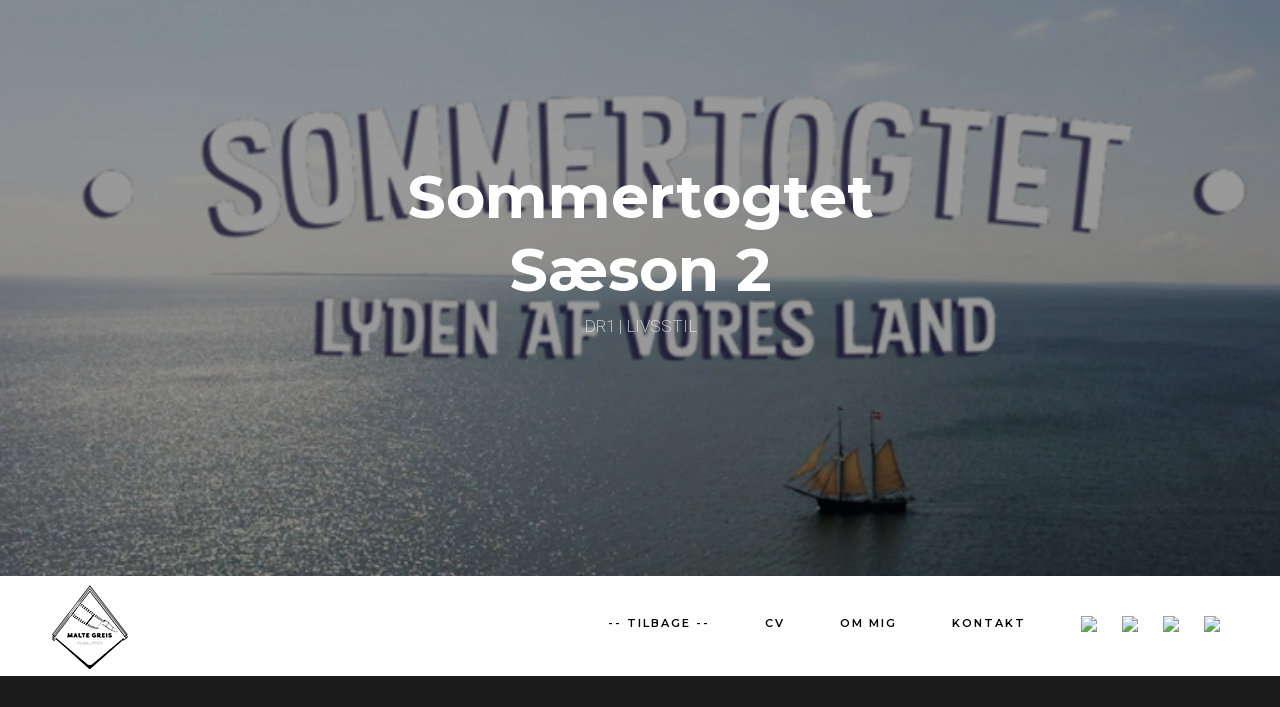

--- FILE ---
content_type: text/html; charset=UTF-8
request_url: https://greis.dk/filmcv/183/Sommertogtet-S%C3%A6son-2/
body_size: 2275
content:
<!doctype html>
<html>
<head>
<meta charset="UTF-8">
	
<title>Filmklipper Malte Greis</title>

<!-- FACEBOOK INTEGRATION -->
    <meta property="og:title" content="Sommertogtet Sæson 2 - Filmklipper Malte Greis" />
    <meta property="og:type" content="article" />
    <meta property="og:url" content="http://www.greis.dk/filmcv/183/Sommertogtet-Sæson-2/" />
    <meta property="og:image" content="http://www.greis.dk/img/cv/sommertogtet_s02" />
    <meta property="og:site_name" content="Filmklipper Malte Greis"/>
    <meta property="og:description" content="Sommertogtet sejler atter ud med en masse kendte danskere musikere." />
    <meta name="description" content="Sommertogtet sejler atter ud med en masse kendte danskere musikere." />
    <meta property="fb:admins" content="559006980" />
    <!-- |||||||||||||||||| -->    
    
<meta name="viewport" content="initial-scale = 1.0,maximum-scale = 1.0" />
<link href="/css/style.css" rel="stylesheet" type="text/css">
<link href="https://fonts.googleapis.com/css?family=Roboto:100,300,400,500,600,700|Montserrat:100,300,400,500,600,700" rel="stylesheet">

<!-- FAVICON -->
	
<link rel="apple-touch-icon" sizes="57x57" href="favicon/apple-icon-57x57.png">
<link rel="apple-touch-icon" sizes="60x60" href="favicon/apple-icon-60x60.png">
<link rel="apple-touch-icon" sizes="72x72" href="favicon/apple-icon-72x72.png">
<link rel="apple-touch-icon" sizes="76x76" href="favicon/apple-icon-76x76.png">
<link rel="apple-touch-icon" sizes="114x114" href="favicon/apple-icon-114x114.png">
<link rel="apple-touch-icon" sizes="120x120" href="favicon/apple-icon-120x120.png">
<link rel="apple-touch-icon" sizes="144x144" href="favicon/apple-icon-144x144.png">
<link rel="apple-touch-icon" sizes="152x152" href="favicon/apple-icon-152x152.png">
<link rel="apple-touch-icon" sizes="180x180" href="favicon/apple-icon-180x180.png">
<link rel="icon" type="image/png" sizes="192x192"  href="favicon/android-icon-192x192.png">
<link rel="icon" type="image/png" sizes="32x32" href="favicon/favicon-32x32.png">
<link rel="icon" type="image/png" sizes="96x96" href="favicon/favicon-96x96.png">
<link rel="icon" type="image/png" sizes="16x16" href="favicon/favicon-16x16.png">
<link rel="manifest" href="favicon/manifest.json">
<meta name="msapplication-TileColor" content="#ffffff">
<meta name="msapplication-TileImage" content="favicon/ms-icon-144x144.png">
<meta name="theme-color" content="#ffffff">
<!-- FAVICON END -->	
	
<script src="https://ajax.googleapis.com/ajax/libs/jquery/3.3.1/jquery.min.js"></script>
<script type="text/javascript" src="js/jquery.easing.js"></script>
<script src="js/jquery.sticky.js"></script>
<script>
  $(document).ready(function(){
        $('body').addClass('loaded');
    $("#sticker").sticky({topSpacing:0});
  });
</script> 
<style>
.parallax { 
    /* The image used */
    background-image: url("/img/cv/sommertogtet_s02");
}
</style>
	
	
</head>

<body>    
    <div id="loader-wrapper">
		<div id="loader"></div>
    	<div class="loader-section section-left"></div>
    	<div class="loader-section section-right"></div>
 	</div>
    
 
	<div class="single_header">
		
		<div class="single_top">
			<h1>Sommertogtet Sæson 2</h1>
			<p> DR1				| Livsstil</p>
		</div>
		<div class="parallax"></div>
	</div>
		<div class="menu" id="sticker">
		<div class="small_logo"><img src="/img/misc/small_logo.png"></div>
		<ul>
			<li><a href="/index.php#cv">-- TILBAGE --</a></li>
			<li><a href="/index.php#cv">CV</a></li>
			<li><a href="/index.php#om">OM MIG</a></li>
			<li><a href="/index.php#kontakt">KONTAKT</a></li>
		
<li class="logoer"><a href="https://www.facebook.com/greisdk/" target="_blank"><img src="img/misc/facebook.png"></a></li>
<li class="logoer"><a href="https://www.instagram.com/greisdk/" target="_blank"><img src="img/misc/instagram.png"></a></li>
<li class="logoer"><a href="https://www.linkedin.com/in/greisdk/" target="_blank"><img src="img/misc/linkedin.png"></a></li>
<li class="logoer"><a href="https://twitter.com/GreisDK" target="_blank"><img src="img/misc/twitter.png"></a></li>		</ul></div>
		<div class="single">
			<div class="box">
				<div class="info_text left">
				<h1>Sommertogtet Sæson 2</h1>
				<h2>2021</h2>
				<p>Sommertogtet sejler atter ud med en masse kendte danskere musikere.</p>
				<p>A-Klipper<br />
Malte Greis-Rasmussen<br />
<br />
DR-redaktør		<br />
Eva Kvist  <br />
 <br />
Producent		<br />
Lenette Holdensen  <br />
<br />
Redaktionschef 	<br />
Anne Toft Martinsen  <br />
 <br />
Produktionsleder	<br />
Simone Skrædderdal  <br />
Christina Cichosz  <br />
Dea Nyrop Nielsen  <br />
 <br />
Producer 		<br />
Jesper Hvenegaard  <br />
 <br />
Vært 		<br />
Troels Lyby  <br />
 <br />
Casting 		<br />
Tor Andersen   <br />
 <br />
Tilrettelæggelse	<br />
Marie Meisingset <br />
Line Westi  <br />
Maibrit Møller Hahn <br />
Morten Aamand <br />
Anne Buch <br />
 <br />
Kapelmester 	<br />
Oliver McEwan  <br />
 <br />
Orkester 		<br />
Vicky Singh  <br />
Malthe Rostrup  <br />
Felix Ewert  <br />
 <br />
Fotograf		<br />
Emil Tvilum Toft   <br />
Mike de Voss   <br />
Christian Ravn  <br />
 <br />
VJ 		<br />
Samuel Boda  <br />
 <br />
Pressefoto		<br />
Lasse Lagoni   <br />
 <br />
Lyd 		<br />
Troels Nielsen  <br />
Aksel Toft  <br />
 <br />
Lys 		<br />
Morten Bremer Sørensen <br />
 <br />
Stylist 		<br />
Sofia Okza  <br />
 <br />
Sminkør		<br />
Camilla Tandrup Hansen  <br />
 <br />
Postproducer 	<br />
Maja Mollerup  <br />
  <br />
Grafik 		<br />
Pawel Binczycki  <br />
 <br />
Lydredigering 	<br />
Mads Kærså  <br />
Lars H. Nissen  <br />
Jais Kringelbach <br />
 <br />
 <br />
Colourgrading 	<br />
Christian Emil Banck   </p>
				</div>
				<div class="gallery left">
				<img src="/img/cv/sommertogtet_s02">
					
										<img src="/img/cv/galleri/st_1.jpg">
										<img src="/img/cv/galleri/st_2.jpg">
										<img src="/img/cv/galleri/st_3.jpg">
									</div>
		
			</div>
		</div>
	<footer>© FILM- & TVKLIPPER MALTE GREIS <em>&#124;</em> (+45) 61 70 04 56 <em>&#124;</em>  info@greis.dk</footer>
	

    

<script type="text/javascript">

  var _gaq = _gaq || [];
  _gaq.push(['_setAccount', 'UA-18536516-3']);
  _gaq.push(['_trackPageview']);

  (function() {
    var ga = document.createElement('script'); ga.type = 'text/javascript'; ga.async = true;
    ga.src = ('https:' == document.location.protocol ? 'https://ssl' : 'http://www') + '.google-analytics.com/ga.js';
    var s = document.getElementsByTagName('script')[0]; s.parentNode.insertBefore(ga, s);
  })();

</script>
	
    </body>
</html>

--- FILE ---
content_type: text/html; charset=UTF-8
request_url: https://greis.dk/filmcv/183/Sommertogtet-S%C3%A6son-2/js/jquery.easing.js
body_size: 2275
content:
<!doctype html>
<html>
<head>
<meta charset="UTF-8">
	
<title>Filmklipper Malte Greis</title>

<!-- FACEBOOK INTEGRATION -->
    <meta property="og:title" content="Sommertogtet Sæson 2 - Filmklipper Malte Greis" />
    <meta property="og:type" content="article" />
    <meta property="og:url" content="http://www.greis.dk/filmcv/183/Sommertogtet-Sæson-2/" />
    <meta property="og:image" content="http://www.greis.dk/img/cv/sommertogtet_s02" />
    <meta property="og:site_name" content="Filmklipper Malte Greis"/>
    <meta property="og:description" content="Sommertogtet sejler atter ud med en masse kendte danskere musikere." />
    <meta name="description" content="Sommertogtet sejler atter ud med en masse kendte danskere musikere." />
    <meta property="fb:admins" content="559006980" />
    <!-- |||||||||||||||||| -->    
    
<meta name="viewport" content="initial-scale = 1.0,maximum-scale = 1.0" />
<link href="/css/style.css" rel="stylesheet" type="text/css">
<link href="https://fonts.googleapis.com/css?family=Roboto:100,300,400,500,600,700|Montserrat:100,300,400,500,600,700" rel="stylesheet">

<!-- FAVICON -->
	
<link rel="apple-touch-icon" sizes="57x57" href="favicon/apple-icon-57x57.png">
<link rel="apple-touch-icon" sizes="60x60" href="favicon/apple-icon-60x60.png">
<link rel="apple-touch-icon" sizes="72x72" href="favicon/apple-icon-72x72.png">
<link rel="apple-touch-icon" sizes="76x76" href="favicon/apple-icon-76x76.png">
<link rel="apple-touch-icon" sizes="114x114" href="favicon/apple-icon-114x114.png">
<link rel="apple-touch-icon" sizes="120x120" href="favicon/apple-icon-120x120.png">
<link rel="apple-touch-icon" sizes="144x144" href="favicon/apple-icon-144x144.png">
<link rel="apple-touch-icon" sizes="152x152" href="favicon/apple-icon-152x152.png">
<link rel="apple-touch-icon" sizes="180x180" href="favicon/apple-icon-180x180.png">
<link rel="icon" type="image/png" sizes="192x192"  href="favicon/android-icon-192x192.png">
<link rel="icon" type="image/png" sizes="32x32" href="favicon/favicon-32x32.png">
<link rel="icon" type="image/png" sizes="96x96" href="favicon/favicon-96x96.png">
<link rel="icon" type="image/png" sizes="16x16" href="favicon/favicon-16x16.png">
<link rel="manifest" href="favicon/manifest.json">
<meta name="msapplication-TileColor" content="#ffffff">
<meta name="msapplication-TileImage" content="favicon/ms-icon-144x144.png">
<meta name="theme-color" content="#ffffff">
<!-- FAVICON END -->	
	
<script src="https://ajax.googleapis.com/ajax/libs/jquery/3.3.1/jquery.min.js"></script>
<script type="text/javascript" src="js/jquery.easing.js"></script>
<script src="js/jquery.sticky.js"></script>
<script>
  $(document).ready(function(){
        $('body').addClass('loaded');
    $("#sticker").sticky({topSpacing:0});
  });
</script> 
<style>
.parallax { 
    /* The image used */
    background-image: url("/img/cv/sommertogtet_s02");
}
</style>
	
	
</head>

<body>    
    <div id="loader-wrapper">
		<div id="loader"></div>
    	<div class="loader-section section-left"></div>
    	<div class="loader-section section-right"></div>
 	</div>
    
 
	<div class="single_header">
		
		<div class="single_top">
			<h1>Sommertogtet Sæson 2</h1>
			<p> DR1				| Livsstil</p>
		</div>
		<div class="parallax"></div>
	</div>
		<div class="menu" id="sticker">
		<div class="small_logo"><img src="/img/misc/small_logo.png"></div>
		<ul>
			<li><a href="/index.php#cv">-- TILBAGE --</a></li>
			<li><a href="/index.php#cv">CV</a></li>
			<li><a href="/index.php#om">OM MIG</a></li>
			<li><a href="/index.php#kontakt">KONTAKT</a></li>
		
<li class="logoer"><a href="https://www.facebook.com/greisdk/" target="_blank"><img src="img/misc/facebook.png"></a></li>
<li class="logoer"><a href="https://www.instagram.com/greisdk/" target="_blank"><img src="img/misc/instagram.png"></a></li>
<li class="logoer"><a href="https://www.linkedin.com/in/greisdk/" target="_blank"><img src="img/misc/linkedin.png"></a></li>
<li class="logoer"><a href="https://twitter.com/GreisDK" target="_blank"><img src="img/misc/twitter.png"></a></li>		</ul></div>
		<div class="single">
			<div class="box">
				<div class="info_text left">
				<h1>Sommertogtet Sæson 2</h1>
				<h2>2021</h2>
				<p>Sommertogtet sejler atter ud med en masse kendte danskere musikere.</p>
				<p>A-Klipper<br />
Malte Greis-Rasmussen<br />
<br />
DR-redaktør		<br />
Eva Kvist  <br />
 <br />
Producent		<br />
Lenette Holdensen  <br />
<br />
Redaktionschef 	<br />
Anne Toft Martinsen  <br />
 <br />
Produktionsleder	<br />
Simone Skrædderdal  <br />
Christina Cichosz  <br />
Dea Nyrop Nielsen  <br />
 <br />
Producer 		<br />
Jesper Hvenegaard  <br />
 <br />
Vært 		<br />
Troels Lyby  <br />
 <br />
Casting 		<br />
Tor Andersen   <br />
 <br />
Tilrettelæggelse	<br />
Marie Meisingset <br />
Line Westi  <br />
Maibrit Møller Hahn <br />
Morten Aamand <br />
Anne Buch <br />
 <br />
Kapelmester 	<br />
Oliver McEwan  <br />
 <br />
Orkester 		<br />
Vicky Singh  <br />
Malthe Rostrup  <br />
Felix Ewert  <br />
 <br />
Fotograf		<br />
Emil Tvilum Toft   <br />
Mike de Voss   <br />
Christian Ravn  <br />
 <br />
VJ 		<br />
Samuel Boda  <br />
 <br />
Pressefoto		<br />
Lasse Lagoni   <br />
 <br />
Lyd 		<br />
Troels Nielsen  <br />
Aksel Toft  <br />
 <br />
Lys 		<br />
Morten Bremer Sørensen <br />
 <br />
Stylist 		<br />
Sofia Okza  <br />
 <br />
Sminkør		<br />
Camilla Tandrup Hansen  <br />
 <br />
Postproducer 	<br />
Maja Mollerup  <br />
  <br />
Grafik 		<br />
Pawel Binczycki  <br />
 <br />
Lydredigering 	<br />
Mads Kærså  <br />
Lars H. Nissen  <br />
Jais Kringelbach <br />
 <br />
 <br />
Colourgrading 	<br />
Christian Emil Banck   </p>
				</div>
				<div class="gallery left">
				<img src="/img/cv/sommertogtet_s02">
					
										<img src="/img/cv/galleri/st_1.jpg">
										<img src="/img/cv/galleri/st_2.jpg">
										<img src="/img/cv/galleri/st_3.jpg">
									</div>
		
			</div>
		</div>
	<footer>© FILM- & TVKLIPPER MALTE GREIS <em>&#124;</em> (+45) 61 70 04 56 <em>&#124;</em>  info@greis.dk</footer>
	

    

<script type="text/javascript">

  var _gaq = _gaq || [];
  _gaq.push(['_setAccount', 'UA-18536516-3']);
  _gaq.push(['_trackPageview']);

  (function() {
    var ga = document.createElement('script'); ga.type = 'text/javascript'; ga.async = true;
    ga.src = ('https:' == document.location.protocol ? 'https://ssl' : 'http://www') + '.google-analytics.com/ga.js';
    var s = document.getElementsByTagName('script')[0]; s.parentNode.insertBefore(ga, s);
  })();

</script>
	
    </body>
</html>

--- FILE ---
content_type: text/html; charset=UTF-8
request_url: https://greis.dk/filmcv/183/Sommertogtet-S%C3%A6son-2/js/jquery.sticky.js
body_size: 2275
content:
<!doctype html>
<html>
<head>
<meta charset="UTF-8">
	
<title>Filmklipper Malte Greis</title>

<!-- FACEBOOK INTEGRATION -->
    <meta property="og:title" content="Sommertogtet Sæson 2 - Filmklipper Malte Greis" />
    <meta property="og:type" content="article" />
    <meta property="og:url" content="http://www.greis.dk/filmcv/183/Sommertogtet-Sæson-2/" />
    <meta property="og:image" content="http://www.greis.dk/img/cv/sommertogtet_s02" />
    <meta property="og:site_name" content="Filmklipper Malte Greis"/>
    <meta property="og:description" content="Sommertogtet sejler atter ud med en masse kendte danskere musikere." />
    <meta name="description" content="Sommertogtet sejler atter ud med en masse kendte danskere musikere." />
    <meta property="fb:admins" content="559006980" />
    <!-- |||||||||||||||||| -->    
    
<meta name="viewport" content="initial-scale = 1.0,maximum-scale = 1.0" />
<link href="/css/style.css" rel="stylesheet" type="text/css">
<link href="https://fonts.googleapis.com/css?family=Roboto:100,300,400,500,600,700|Montserrat:100,300,400,500,600,700" rel="stylesheet">

<!-- FAVICON -->
	
<link rel="apple-touch-icon" sizes="57x57" href="favicon/apple-icon-57x57.png">
<link rel="apple-touch-icon" sizes="60x60" href="favicon/apple-icon-60x60.png">
<link rel="apple-touch-icon" sizes="72x72" href="favicon/apple-icon-72x72.png">
<link rel="apple-touch-icon" sizes="76x76" href="favicon/apple-icon-76x76.png">
<link rel="apple-touch-icon" sizes="114x114" href="favicon/apple-icon-114x114.png">
<link rel="apple-touch-icon" sizes="120x120" href="favicon/apple-icon-120x120.png">
<link rel="apple-touch-icon" sizes="144x144" href="favicon/apple-icon-144x144.png">
<link rel="apple-touch-icon" sizes="152x152" href="favicon/apple-icon-152x152.png">
<link rel="apple-touch-icon" sizes="180x180" href="favicon/apple-icon-180x180.png">
<link rel="icon" type="image/png" sizes="192x192"  href="favicon/android-icon-192x192.png">
<link rel="icon" type="image/png" sizes="32x32" href="favicon/favicon-32x32.png">
<link rel="icon" type="image/png" sizes="96x96" href="favicon/favicon-96x96.png">
<link rel="icon" type="image/png" sizes="16x16" href="favicon/favicon-16x16.png">
<link rel="manifest" href="favicon/manifest.json">
<meta name="msapplication-TileColor" content="#ffffff">
<meta name="msapplication-TileImage" content="favicon/ms-icon-144x144.png">
<meta name="theme-color" content="#ffffff">
<!-- FAVICON END -->	
	
<script src="https://ajax.googleapis.com/ajax/libs/jquery/3.3.1/jquery.min.js"></script>
<script type="text/javascript" src="js/jquery.easing.js"></script>
<script src="js/jquery.sticky.js"></script>
<script>
  $(document).ready(function(){
        $('body').addClass('loaded');
    $("#sticker").sticky({topSpacing:0});
  });
</script> 
<style>
.parallax { 
    /* The image used */
    background-image: url("/img/cv/sommertogtet_s02");
}
</style>
	
	
</head>

<body>    
    <div id="loader-wrapper">
		<div id="loader"></div>
    	<div class="loader-section section-left"></div>
    	<div class="loader-section section-right"></div>
 	</div>
    
 
	<div class="single_header">
		
		<div class="single_top">
			<h1>Sommertogtet Sæson 2</h1>
			<p> DR1				| Livsstil</p>
		</div>
		<div class="parallax"></div>
	</div>
		<div class="menu" id="sticker">
		<div class="small_logo"><img src="/img/misc/small_logo.png"></div>
		<ul>
			<li><a href="/index.php#cv">-- TILBAGE --</a></li>
			<li><a href="/index.php#cv">CV</a></li>
			<li><a href="/index.php#om">OM MIG</a></li>
			<li><a href="/index.php#kontakt">KONTAKT</a></li>
		
<li class="logoer"><a href="https://www.facebook.com/greisdk/" target="_blank"><img src="img/misc/facebook.png"></a></li>
<li class="logoer"><a href="https://www.instagram.com/greisdk/" target="_blank"><img src="img/misc/instagram.png"></a></li>
<li class="logoer"><a href="https://www.linkedin.com/in/greisdk/" target="_blank"><img src="img/misc/linkedin.png"></a></li>
<li class="logoer"><a href="https://twitter.com/GreisDK" target="_blank"><img src="img/misc/twitter.png"></a></li>		</ul></div>
		<div class="single">
			<div class="box">
				<div class="info_text left">
				<h1>Sommertogtet Sæson 2</h1>
				<h2>2021</h2>
				<p>Sommertogtet sejler atter ud med en masse kendte danskere musikere.</p>
				<p>A-Klipper<br />
Malte Greis-Rasmussen<br />
<br />
DR-redaktør		<br />
Eva Kvist  <br />
 <br />
Producent		<br />
Lenette Holdensen  <br />
<br />
Redaktionschef 	<br />
Anne Toft Martinsen  <br />
 <br />
Produktionsleder	<br />
Simone Skrædderdal  <br />
Christina Cichosz  <br />
Dea Nyrop Nielsen  <br />
 <br />
Producer 		<br />
Jesper Hvenegaard  <br />
 <br />
Vært 		<br />
Troels Lyby  <br />
 <br />
Casting 		<br />
Tor Andersen   <br />
 <br />
Tilrettelæggelse	<br />
Marie Meisingset <br />
Line Westi  <br />
Maibrit Møller Hahn <br />
Morten Aamand <br />
Anne Buch <br />
 <br />
Kapelmester 	<br />
Oliver McEwan  <br />
 <br />
Orkester 		<br />
Vicky Singh  <br />
Malthe Rostrup  <br />
Felix Ewert  <br />
 <br />
Fotograf		<br />
Emil Tvilum Toft   <br />
Mike de Voss   <br />
Christian Ravn  <br />
 <br />
VJ 		<br />
Samuel Boda  <br />
 <br />
Pressefoto		<br />
Lasse Lagoni   <br />
 <br />
Lyd 		<br />
Troels Nielsen  <br />
Aksel Toft  <br />
 <br />
Lys 		<br />
Morten Bremer Sørensen <br />
 <br />
Stylist 		<br />
Sofia Okza  <br />
 <br />
Sminkør		<br />
Camilla Tandrup Hansen  <br />
 <br />
Postproducer 	<br />
Maja Mollerup  <br />
  <br />
Grafik 		<br />
Pawel Binczycki  <br />
 <br />
Lydredigering 	<br />
Mads Kærså  <br />
Lars H. Nissen  <br />
Jais Kringelbach <br />
 <br />
 <br />
Colourgrading 	<br />
Christian Emil Banck   </p>
				</div>
				<div class="gallery left">
				<img src="/img/cv/sommertogtet_s02">
					
										<img src="/img/cv/galleri/st_1.jpg">
										<img src="/img/cv/galleri/st_2.jpg">
										<img src="/img/cv/galleri/st_3.jpg">
									</div>
		
			</div>
		</div>
	<footer>© FILM- & TVKLIPPER MALTE GREIS <em>&#124;</em> (+45) 61 70 04 56 <em>&#124;</em>  info@greis.dk</footer>
	

    

<script type="text/javascript">

  var _gaq = _gaq || [];
  _gaq.push(['_setAccount', 'UA-18536516-3']);
  _gaq.push(['_trackPageview']);

  (function() {
    var ga = document.createElement('script'); ga.type = 'text/javascript'; ga.async = true;
    ga.src = ('https:' == document.location.protocol ? 'https://ssl' : 'http://www') + '.google-analytics.com/ga.js';
    var s = document.getElementsByTagName('script')[0]; s.parentNode.insertBefore(ga, s);
  })();

</script>
	
    </body>
</html>

--- FILE ---
content_type: text/css
request_url: https://greis.dk/css/style.css
body_size: 3745
content:
@charset "UTF-8";

a, abbr, acronym, address, applet, article, aside, audio, b, big, blockquote, body, canvas, caption, center, cite, code, dd, del, details, dfn, div, dl, dt, em, embed, fieldset, figcaption, figure, footer, form, h1, h2, h3, h4, h5, h6, header, hgroup, html, i, iframe, img, ins, kbd, label, legend, li, mark, menu, nav, object, ol, output, p, pre, q, ruby, s, samp, section, small, span, strike, strong, sub, summary, sup, table, tbody, td, tfoot, th, thead, time, tr, tt, u, ul, var, video {
    border: 0 none;
    font: inherit;
    margin: 0;
    padding: 0;
    vertical-align: baseline;
}

html{
	height: 100%;
	font-family: 'Roboto', sans-serif;
}

/*PRELOADER*/

#loader-wrapper {
    position: fixed;
    top: 0;
    left: 0;
    width: 100%;
    height: 100%;
    z-index: 1000;
}
#loader {
    display: block;
    position: relative;
    left: 50%;
    top: 50%;
    width: 150px;
    height: 150px;
    margin: -75px 0 0 -75px;
    border-radius: 50%;
    border: 3px solid transparent;
    border-top-color: #939393;

    -webkit-animation: spin 2s linear infinite; /* Chrome, Opera 15+, Safari 5+ */
    animation: spin 2s linear infinite; /* Chrome, Firefox 16+, IE 10+, Opera */

    z-index: 1001;
}

    #loader:before {
        content: "";
        position: absolute;
        top: 5px;
        left: 5px;
        right: 5px;
        bottom: 5px;
        border-radius: 50%;
        border: 3px solid transparent;
        border-top-color: #D3393C;

        -webkit-animation: spin 3s linear infinite; /* Chrome, Opera 15+, Safari 5+ */
        animation: spin 3s linear infinite; /* Chrome, Firefox 16+, IE 10+, Opera */
    }

    #loader:after {
        content: "";
        position: absolute;
        top: 15px;
        left: 15px;
        right: 15px;
        bottom: 15px;
        border-radius: 50%;
        border: 3px solid transparent;
        border-top-color: #ffffff;

        -webkit-animation: spin 1.5s linear infinite; /* Chrome, Opera 15+, Safari 5+ */
          animation: spin 1.5s linear infinite; /* Chrome, Firefox 16+, IE 10+, Opera */
    }

    @-webkit-keyframes spin {
        0%   { 
            -webkit-transform: rotate(0deg);  /* Chrome, Opera 15+, Safari 3.1+ */
            -ms-transform: rotate(0deg);  /* IE 9 */
            transform: rotate(0deg);  /* Firefox 16+, IE 10+, Opera */
        }
        100% {
            -webkit-transform: rotate(360deg);  /* Chrome, Opera 15+, Safari 3.1+ */
            -ms-transform: rotate(360deg);  /* IE 9 */
            transform: rotate(360deg);  /* Firefox 16+, IE 10+, Opera */
        }
    }
    @keyframes spin {
        0%   { 
            -webkit-transform: rotate(0deg);  /* Chrome, Opera 15+, Safari 3.1+ */
            -ms-transform: rotate(0deg);  /* IE 9 */
            transform: rotate(0deg);  /* Firefox 16+, IE 10+, Opera */
        }
        100% {
            -webkit-transform: rotate(360deg);  /* Chrome, Opera 15+, Safari 3.1+ */
            -ms-transform: rotate(360deg);  /* IE 9 */
            transform: rotate(360deg);  /* Firefox 16+, IE 10+, Opera */
        }
    }

    #loader-wrapper .loader-section {
        position: fixed;
        top: 0;
        width: 51%;
        height: 100%;
        background: #222222;
        z-index: 1000;
        -webkit-transform: translateX(0);  /* Chrome, Opera 15+, Safari 3.1+ */
        -ms-transform: translateX(0);  /* IE 9 */
        transform: translateX(0);  /* Firefox 16+, IE 10+, Opera */
    }

    #loader-wrapper .loader-section.section-left {
        left: 0;
    }

    #loader-wrapper .loader-section.section-right {
        right: 0;
    }

    /* Loaded */
    .loaded #loader-wrapper .loader-section.section-left {
        -webkit-transform: translateX(-100%);  /* Chrome, Opera 15+, Safari 3.1+ */
            -ms-transform: translateX(-100%);  /* IE 9 */
                transform: translateX(-100%);  /* Firefox 16+, IE 10+, Opera */

        -webkit-transition: all 0.7s 0.3s cubic-bezier(0.645, 0.045, 0.355, 1.000);  
                transition: all 0.7s 0.3s cubic-bezier(0.645, 0.045, 0.355, 1.000);
    }

    .loaded #loader-wrapper .loader-section.section-right {
        -webkit-transform: translateX(100%);  /* Chrome, Opera 15+, Safari 3.1+ */
            -ms-transform: translateX(100%);  /* IE 9 */
                transform: translateX(100%);  /* Firefox 16+, IE 10+, Opera */

-webkit-transition: all 0.7s 0.3s cubic-bezier(0.645, 0.045, 0.355, 1.000);  
        transition: all 0.7s 0.3s cubic-bezier(0.645, 0.045, 0.355, 1.000);
    }
    
    .loaded #loader {
        opacity: 0;
        -webkit-transition: all 0.3s ease-out;  
                transition: all 0.3s ease-out;
    }
    .loaded #loader-wrapper {
        visibility: hidden;

        -webkit-transform: translateY(-100%);  /* Chrome, Opera 15+, Safari 3.1+ */
            -ms-transform: translateY(-100%);  /* IE 9 */
                transform: translateY(-100%);  /* Firefox 16+, IE 10+, Opera */

        -webkit-transition: all 0.3s 1s ease-out;  
                transition: all 0.3s 1s ease-out;
    }

/*TOP*/

.wrapper{ 
	height: 100%;
    }

a{
	text-decoration: none;
	color: #000;
	padding-bottom: 15px;
}

a:hover{
	color: #878787;
	border-spacing: 10px;
	padding-bottom: 1px;
}

/*HEADER*/ 


header::after{
  display:block;
  position:fixed;
}

header{ 
    height:100vh; 
    background-image:url(../img/misc/front_bg_1.jpg);
    background-attachment: fixed;
    background-position: center;
    background-repeat: no-repeat;
    background-size: cover;
}

 

.mainlogo{
    display: flex;
	flex-direction: column;
    align-items: center;
    justify-content:center;
	height: 100vh;
}


.mainlogo .logo{
    height: 50vh;
}

#cta{ 
	cursor: pointer; 
	position: absolute;
    transform: rotate(90deg);
    -webkit-transform: rotate(90deg);
}

#cta .arrow{
	left: 30%;
}

.second{margin-left: 8px !important;}

.center-con {
    align-self: center;
    height: 10vh;
}

.round {
    position: absolute;
    border: 2px solid #fff;
    width: 40px;
    height: 40px;
    border-radius: 100%;
	margin: -20px -20px -20px 70px;
    
}

.arrow {position: absolute; bottom: 0;  margin-left:0px; width: 12px; height: 12px; background-size: contain; top:15px;}

.next{
	background-image: url([data-uri]);
}

@keyframes bounceAlpha {
  0% {opacity: 1; transform: translateX(0px) scale(1);}
  25%{opacity: 0; transform:translateX(10px) scale(0.9);}
  26%{opacity: 0; transform:translateX(-10px) scale(0.9);}
  55% {opacity: 1; transform: translateX(0px) scale(1);}
}

.bounceAlpha {
    animation-name: bounceAlpha;
    animation-duration:1.4s;
    animation-iteration-count:infinite;
    animation-timing-function:linear;
}

.arrow.first.bounceAlpha {
    animation-name: bounceAlpha;
    animation-duration:1.4s;
    animation-delay:0.2s;
    animation-iteration-count:infinite;
    animation-timing-function:linear;
}

.round:hover .arrow{
    animation-name: bounceAlpha;
    animation-duration:1.4s;
    animation-iteration-count:infinite;
    animation-timing-function:linear;
}
.round:hover .arrow.first{
    animation-name: bounceAlpha;
    animation-duration:1.4s;
    animation-delay:0.2s;
    animation-iteration-count:infinite;
    animation-timing-function:linear;
}

/*CONTENT*/ 


.content{
    margin:0px 0px;
	padding-bottom: 50px;
    background: #ffffff;
	color: #000000;
	width: 100%;
	height: auto;
	clear: both;
}

.conten:after{
	content:"";
	clear: both;
}

/*MENU*/ 

.menu{
	width: 100%;
	height: 100px;
	background: #FFFFFF;
	color: #4F4F4F;
	letter-spacing: 2px;
	text-align: right;
	margin: auto;
	z-index: 9999;
	font-weight: 600;
	font-size: 11px;
	font-family: Montserrat;
}

.menu ul{
	padding: 40px;
	height: 50px;
}

.menu ul li{
	list-style: none;
	display: inline-block;
	text-align: right;
	padding-right: 50px;
}

.logoer{
	padding-right: 20px !important;
    transition:all 0.2s ease-in-out 0s
	
}

.logoer:hover {
	transform: scale(1.2);
    transition:all 0.1s ease-in-out 0s
}

.menu ul li img {
	vertical-align: middle;
	width: 80%;
}



.small_logo{
	position: absolute;
	left: 0;
	margin: 0px 40px;
}

.cv{
	margin:10px 0px 20px 0px;
	display: flex;
	z-index: 1;
}

.cv ul li{
	display:inline-block;
    box-sizing:border-box;
    float:left;
	padding:5px;
	width:25%;
    height:auto;
    overflow:hidden;
    cursor:pointer}


.cv ul li .small_tv{
	position:absolute;
	height:auto;
	width:70px;
	left:10px;
	top:0px;
	z-index:1;}


.cv ul li img{
    width:100%;
    transform:scale(1);
    display:inline-block;
    height:100%;
    transition:all 0.2s ease-in-out 0s}

.cv ul li:hover img{
    transform:scale(1.1);
    transition:all 0.2s ease-in-out 0s}

.cv ul li:hover .small_tv{
    transform:scale(0.9);
    transition:all 0.2s ease-in-out 0s}

.cv ul li:hover .case_info{
	height:50%;
    transition:all 0.2s ease-in-out 0s}

.cv ul li:hover .case_info h1{
	color:#D3393C;
    transition:all 0.2s ease-in-out 0s}

.cv ul li:hover .about{
	display: block;
    transition:all 0.2s ease-in-out 0s}

.cv ul li:hover .readmore{
    transition:all 0.2s ease-in-out 0s}

.case{
	position: relative;
    overflow:hidden;
}

.case_info{
    position:absolute;
	text-align: left;
    bottom:0;
    left:0;
    margin:0px;
    width:100%;
    height:30%;
	background: rgba(0,0,0,0.80);
    opacity:1;
    transition:all 0.2s linear 0s;
    color:#fff;
}

.case_info h1{
	padding: 10px 40px 20px;
	font-size: 22px;
	font-weight: 900;
	transition:all 0.2s ease-in-out 0s;
	letter-spacing: 1px;

}

.case_info p{
	line-height: 17px;
	padding: 10px 40px 0px  !important;
	color: #939393;
	font-size: 11px;
	transition:all 0.2s ease-in-out 0s;
	letter-spacing: 1px;
}

.small_info{
	padding: 10px 10px 0px !important;
}

.about{
	display: none;
	font-size: 13px !important;
	line-height: 24px !important;
}

.readmore{
	color:#D9D9D9;
}

.readmore:hover{
	color: #D3393C;
}

.case_small{
	position:relative;
	font-family: Montserrat;
	overflow: hidden;
	color: #fff;
    transition:all 0.1s ease-in-out 0s;
}

.case_small .small_tv{
	left: 0;
}

.case_small_info{
	position: absolute;
	top: 0;
	text-align: center;
	width: 100%;
}

.case_small_info h1{
	padding-top: 0px;
	opacity: 0;
    transition:all 0.8s ease-in-out 0s;}

.case_small_info h2{
	padding-top: 0px;
	opacity: 0;
	font-size: 13px;
    transition:all 0.8s ease-in-out 0s;}

.case_small_info p{
	padding-top: 150px;
	font-size: 12px;
	opacity: 0;
    transition:all 0.8s ease-in-out 0s;
	color:#D3393C;
}

.case_small:hover img{
	opacity: 0.2;
    transform:scale(1) !important;
    transition:all 0.1s ease-in-out 0s !important;
}

.case_small:hover{
	background: #000;
    transition:all 0.1s ease-in-out 0s !important;
}

.case_small:hover h1{
	padding-top: 50px;
    transition:all 0.3s ease-in-out 0s;
	opacity: 1;
}

.case_small:hover h2{
	padding-top: 0px;
    transition:all 0.3s ease-in-out 0s;
	opacity: 1;
}

.case_small:hover p{
	padding-top: 5px;
    transition:all 0.3s ease-in-out 0s;
	opacity: 1;
}

.case_small:hover .small_tv{
	opacity: 1!important;
	left: 20px !important;
	transform: scale(1.2) !important;
}


/*OM MIG*/ 

.om{
	width: 100%;
	height: auto;
	background: #1c1c1c;
	color: #fff;
	display: flex;
}

.om_img{
	font-family: 'Abril Fatface', cursive;
	flex: 0.5;
	padding: 50px 10px 50px 200px;
}

.om_img img{
	border-radius: 50%;
}

.om_img iframe{
	padding:10px 0 0;
}

.om_tekst{
	flex: 0.5;
	padding: 50px 100px 10px 5px;
	font-family: Montserrat;
	line-height: 26px;
}

.om_tekst h1{
	font-size: 20px;
	padding-bottom: 50px; 
	font-weight: 700;
}

.om_tekst p{
	font-size: 14px !important;
	padding-bottom: 50px;
}

.om_tekst a{
	color:#C6C6C6;
}

.om_tekst a:hover{
	color:#fff;
	text-decoration: underline;
}

.kontakt{
}
/*FOOTER*/ 
footer{
	clear: both;
	bottom: 0;
	position: relative;
	padding-top: 100px;
	text-align: center;
	font-size: 12px;
 	background: #fff;
	color: #000;
	height: 150px;
	width: 100%;
	letter-spacing: 0.4px;
	vertical-align: middle;
 
}

footer em{
	font-size: 15px;
	vertical-align: middle;}

/*SINGLE*/ 

.single_header{
	background: #000;
}

.parallax {
	opacity: 0.6;
	background: #000;
    height: 80vh; 
    background-attachment: fixed;
    background-position: center;
    background-repeat: no-repeat;
    background-size: cover;
}

.single_top{
	position: absolute;
	text-align: center;
	width: 50%;
	height: 400px;
	margin: auto;
	top: 0;
	bottom: 0;
	left: 0;
	right: 0;
	color: #FFF;
	z-index: 99;
}

.single_top h1{
	font-size: 60px;
	font-family: 'Montserrat';
	font-weight: 700 !important;
}

.single_top p{
	padding-top: 10px;
	font-size: 17px;
	font-weight: 300 !important;
	text-transform: uppercase;
	opacity: .6;
	
	
}

.single{
}
.box{
	display: flex;
}


.info_text{
	width: 50%;
	background: #1c1c1c;
	padding: 100px 20px 100px 200px;
	font-family: 'Roboto', sans-serif;
}

.info_text h1{
	color: #d6d5d5;
	font-family: 'Montserrat';
	font-weight: 500;
	font-size: 32px;
	line-height: 40px;
	margin: 0px;
}

.info_text h2{
	color: #d6d5d5;
	font-family: 'Montserrat';
	text-transform: uppercase;
	font-weight: 500;
	font-size: 12px;
	line-height: 40px;
	margin: 0px 0px 20px;
}

.info_text p{
	color: #6f6f6f;
	font-weight: 400;
	line-height: 24px;
	font-size: 14px;
	padding-bottom: 50px;
}

.gallery{
	width:50%;
	background: #1c1c1c;
	padding: 100px 50px 10px 20px;
}

.gallery img{
	width: 90%;
	margin: 0px 0px 40px;
	border: #FFFFFF solid 1px;
}


.videoframe {
	position: relative;
	height: 0;
  	overflow: hidden;
}

.videoframe-16x9 {
  	padding-bottom: 56.25%;
}

.videoframe iframe{
	position: absolute;
	top:0;
	left: 0;
	width: 90%;
	height: 90%;
	border: #FFFFFF solid 1px;
}


.left{
	float:left;
}

.right{
	float: right;
}

@media screen and (max-width: 600px) {
    .cv ul li{
	width:100%;}
	
	.small_logo{
		display:none;
	}
	
	.menu{
		text-align:center;
	}
	
	.menu ul{
		padding: 10px 0px;
	}
	
	.menu ul li{
		text-align: center !important;
		padding: 0px 0px 0px 30px;
		font-size: 12px;
		
	}
	
	.single_top{
		width: 100%;
	}	
	
	.single_top h1{
		font-size: 10vw;
	}
	
	.box{
		display:block;
	}
	
	.info_text{
		width: 100%;
		padding: 10px;
	}
	
	.gallery{
		width:100%;
		padding: 10px;
	}
	
	.left{
		float: none;
	}
	
	footer{
		height: 50px;
		padding-top: 10px;
	}
}

@media screen and (max-width: 730px) {
    .logoer{
	display:none !important;}
	
	
	.om_img{
		display: none;
	}
	
	.om_tekst{
		flex: 1;
		padding: 20px;
	}
	
	.om_img{
		padding-left: 20px !important;
	}
	
	
	.info_text{
		padding: 50px;
	}
}

@media screen and (max-width: 992px)  and (min-width: 730px) {
    .cv ul li{
	width:50%;}
	
	.om_img{
		padding-left: 40px !important;
	}
	
	
}

@media screen and (min-width: 1100px) {
    .cv ul li{
	width:25%;}
	

}
